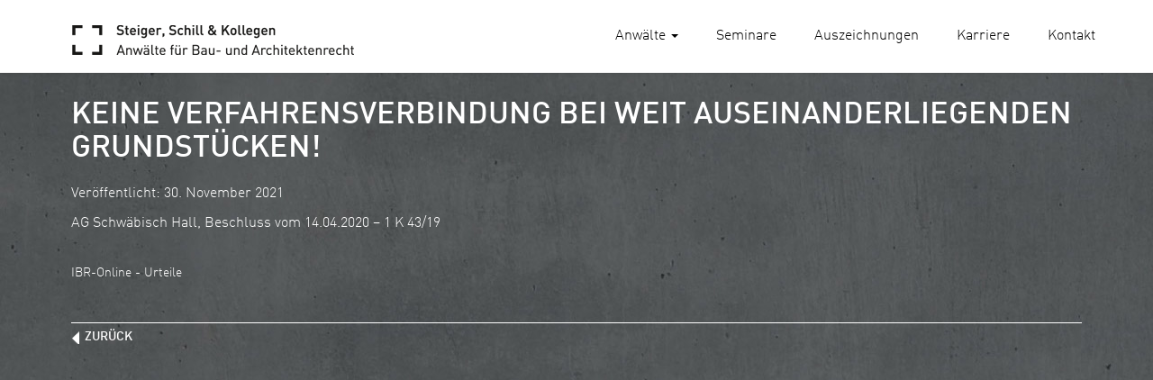

--- FILE ---
content_type: text/html; charset=UTF-8
request_url: https://www.rae-steiger.de/ag-schwbisch-hall-beschluss-vom-14-04-2020-1-k-43-19/
body_size: 8473
content:
<!doctype html>
<html lang="de" class="no-js">
	<head>
		<meta charset="UTF-8">
		<title>  Keine Verfahrensverbindung bei weit auseinanderliegenden Grundstücken! : Steiger, Schill und Kollegen - Anwälte für Bau- und Architektenrecht</title>

		<link href="//www.google-analytics.com" rel="dns-prefetch">
        <link href="https://www.rae-steiger.de/wp-content/themes/gcm-wp-html5bs3/img/icons/favicon.png" rel="shortcut icon">
        <link href="https://www.rae-steiger.de/wp-content/themes/gcm-wp-html5bs3/img/icons/touch.png" rel="apple-touch-icon-precomposed">
		<meta http-equiv="X-UA-Compatible" content="IE=edge,chrome=1">
		<meta name="viewport" content="width=device-width, initial-scale=1.0">
		<meta name="description" content="Anwälte für Bau- und Architektenrecht">

        <script src='https://api.mapbox.com/mapbox.js/v2.2.2/mapbox.js'></script>
        <link href='https://api.mapbox.com/mapbox.js/v2.2.2/mapbox.css' rel='stylesheet' />
        <!-- Template and Development by Giovanni Moroni - DigitalDenker GmbH - www.digitaldenker.com -->
		<meta name='robots' content='max-image-preview:large' />
	<style>img:is([sizes="auto" i], [sizes^="auto," i]) { contain-intrinsic-size: 3000px 1500px }</style>
	<link rel='dns-prefetch' href='//www.rae-steiger.de' />
<script type="text/javascript">
/* <![CDATA[ */
window._wpemojiSettings = {"baseUrl":"https:\/\/s.w.org\/images\/core\/emoji\/16.0.1\/72x72\/","ext":".png","svgUrl":"https:\/\/s.w.org\/images\/core\/emoji\/16.0.1\/svg\/","svgExt":".svg","source":{"concatemoji":"https:\/\/www.rae-steiger.de\/wp-includes\/js\/wp-emoji-release.min.js?ver=a6fcd8bc6b0f9b62fb3390b262ecdce5"}};
/*! This file is auto-generated */
!function(s,n){var o,i,e;function c(e){try{var t={supportTests:e,timestamp:(new Date).valueOf()};sessionStorage.setItem(o,JSON.stringify(t))}catch(e){}}function p(e,t,n){e.clearRect(0,0,e.canvas.width,e.canvas.height),e.fillText(t,0,0);var t=new Uint32Array(e.getImageData(0,0,e.canvas.width,e.canvas.height).data),a=(e.clearRect(0,0,e.canvas.width,e.canvas.height),e.fillText(n,0,0),new Uint32Array(e.getImageData(0,0,e.canvas.width,e.canvas.height).data));return t.every(function(e,t){return e===a[t]})}function u(e,t){e.clearRect(0,0,e.canvas.width,e.canvas.height),e.fillText(t,0,0);for(var n=e.getImageData(16,16,1,1),a=0;a<n.data.length;a++)if(0!==n.data[a])return!1;return!0}function f(e,t,n,a){switch(t){case"flag":return n(e,"\ud83c\udff3\ufe0f\u200d\u26a7\ufe0f","\ud83c\udff3\ufe0f\u200b\u26a7\ufe0f")?!1:!n(e,"\ud83c\udde8\ud83c\uddf6","\ud83c\udde8\u200b\ud83c\uddf6")&&!n(e,"\ud83c\udff4\udb40\udc67\udb40\udc62\udb40\udc65\udb40\udc6e\udb40\udc67\udb40\udc7f","\ud83c\udff4\u200b\udb40\udc67\u200b\udb40\udc62\u200b\udb40\udc65\u200b\udb40\udc6e\u200b\udb40\udc67\u200b\udb40\udc7f");case"emoji":return!a(e,"\ud83e\udedf")}return!1}function g(e,t,n,a){var r="undefined"!=typeof WorkerGlobalScope&&self instanceof WorkerGlobalScope?new OffscreenCanvas(300,150):s.createElement("canvas"),o=r.getContext("2d",{willReadFrequently:!0}),i=(o.textBaseline="top",o.font="600 32px Arial",{});return e.forEach(function(e){i[e]=t(o,e,n,a)}),i}function t(e){var t=s.createElement("script");t.src=e,t.defer=!0,s.head.appendChild(t)}"undefined"!=typeof Promise&&(o="wpEmojiSettingsSupports",i=["flag","emoji"],n.supports={everything:!0,everythingExceptFlag:!0},e=new Promise(function(e){s.addEventListener("DOMContentLoaded",e,{once:!0})}),new Promise(function(t){var n=function(){try{var e=JSON.parse(sessionStorage.getItem(o));if("object"==typeof e&&"number"==typeof e.timestamp&&(new Date).valueOf()<e.timestamp+604800&&"object"==typeof e.supportTests)return e.supportTests}catch(e){}return null}();if(!n){if("undefined"!=typeof Worker&&"undefined"!=typeof OffscreenCanvas&&"undefined"!=typeof URL&&URL.createObjectURL&&"undefined"!=typeof Blob)try{var e="postMessage("+g.toString()+"("+[JSON.stringify(i),f.toString(),p.toString(),u.toString()].join(",")+"));",a=new Blob([e],{type:"text/javascript"}),r=new Worker(URL.createObjectURL(a),{name:"wpTestEmojiSupports"});return void(r.onmessage=function(e){c(n=e.data),r.terminate(),t(n)})}catch(e){}c(n=g(i,f,p,u))}t(n)}).then(function(e){for(var t in e)n.supports[t]=e[t],n.supports.everything=n.supports.everything&&n.supports[t],"flag"!==t&&(n.supports.everythingExceptFlag=n.supports.everythingExceptFlag&&n.supports[t]);n.supports.everythingExceptFlag=n.supports.everythingExceptFlag&&!n.supports.flag,n.DOMReady=!1,n.readyCallback=function(){n.DOMReady=!0}}).then(function(){return e}).then(function(){var e;n.supports.everything||(n.readyCallback(),(e=n.source||{}).concatemoji?t(e.concatemoji):e.wpemoji&&e.twemoji&&(t(e.twemoji),t(e.wpemoji)))}))}((window,document),window._wpemojiSettings);
/* ]]> */
</script>
<link rel='stylesheet' id='normalize-css' href='https://www.rae-steiger.de/wp-content/themes/gcm-wp-html5bs3/normalize.min.css?ver=1.0' media='all' />
<link rel='stylesheet' id='bootstrapcss-css' href='https://www.rae-steiger.de/wp-content/themes/gcm-wp-html5bs3/js/bootstrap/css/bootstrap.min.css?ver=3.3.5' media='all' />
<link rel='stylesheet' id='bootstraptheme-css' href='https://www.rae-steiger.de/wp-content/themes/gcm-wp-html5bs3/js/bootstrap/css/bootstrap-theme.css?ver=3.3.5' media='all' />
<link rel='stylesheet' id='gcmwpbasic-css' href='https://www.rae-steiger.de/wp-content/themes/gcm-wp-html5bs3/style.css?ver=1.0' media='all' />
<link rel='stylesheet' id='gcmtheme-css' href='https://www.rae-steiger.de/wp-content/themes/gcm-wp-html5bs3/gcm.style.css?ver=1.0.0' media='all' />
<style id='wp-emoji-styles-inline-css' type='text/css'>

	img.wp-smiley, img.emoji {
		display: inline !important;
		border: none !important;
		box-shadow: none !important;
		height: 1em !important;
		width: 1em !important;
		margin: 0 0.07em !important;
		vertical-align: -0.1em !important;
		background: none !important;
		padding: 0 !important;
	}
</style>
<link rel='stylesheet' id='wp-block-library-css' href='https://www.rae-steiger.de/wp-includes/css/dist/block-library/style.min.css?ver=a6fcd8bc6b0f9b62fb3390b262ecdce5' media='all' />
<style id='classic-theme-styles-inline-css' type='text/css'>
/*! This file is auto-generated */
.wp-block-button__link{color:#fff;background-color:#32373c;border-radius:9999px;box-shadow:none;text-decoration:none;padding:calc(.667em + 2px) calc(1.333em + 2px);font-size:1.125em}.wp-block-file__button{background:#32373c;color:#fff;text-decoration:none}
</style>
<style id='feedzy-rss-feeds-loop-style-inline-css' type='text/css'>
.wp-block-feedzy-rss-feeds-loop{display:grid;gap:24px;grid-template-columns:repeat(1,1fr)}@media(min-width:782px){.wp-block-feedzy-rss-feeds-loop.feedzy-loop-columns-2,.wp-block-feedzy-rss-feeds-loop.feedzy-loop-columns-3,.wp-block-feedzy-rss-feeds-loop.feedzy-loop-columns-4,.wp-block-feedzy-rss-feeds-loop.feedzy-loop-columns-5{grid-template-columns:repeat(2,1fr)}}@media(min-width:960px){.wp-block-feedzy-rss-feeds-loop.feedzy-loop-columns-2{grid-template-columns:repeat(2,1fr)}.wp-block-feedzy-rss-feeds-loop.feedzy-loop-columns-3{grid-template-columns:repeat(3,1fr)}.wp-block-feedzy-rss-feeds-loop.feedzy-loop-columns-4{grid-template-columns:repeat(4,1fr)}.wp-block-feedzy-rss-feeds-loop.feedzy-loop-columns-5{grid-template-columns:repeat(5,1fr)}}.wp-block-feedzy-rss-feeds-loop .wp-block-image.is-style-rounded img{border-radius:9999px}.wp-block-feedzy-rss-feeds-loop .wp-block-image:has(:is(img:not([src]),img[src=""])){display:none}

</style>
<style id='global-styles-inline-css' type='text/css'>
:root{--wp--preset--aspect-ratio--square: 1;--wp--preset--aspect-ratio--4-3: 4/3;--wp--preset--aspect-ratio--3-4: 3/4;--wp--preset--aspect-ratio--3-2: 3/2;--wp--preset--aspect-ratio--2-3: 2/3;--wp--preset--aspect-ratio--16-9: 16/9;--wp--preset--aspect-ratio--9-16: 9/16;--wp--preset--color--black: #000000;--wp--preset--color--cyan-bluish-gray: #abb8c3;--wp--preset--color--white: #ffffff;--wp--preset--color--pale-pink: #f78da7;--wp--preset--color--vivid-red: #cf2e2e;--wp--preset--color--luminous-vivid-orange: #ff6900;--wp--preset--color--luminous-vivid-amber: #fcb900;--wp--preset--color--light-green-cyan: #7bdcb5;--wp--preset--color--vivid-green-cyan: #00d084;--wp--preset--color--pale-cyan-blue: #8ed1fc;--wp--preset--color--vivid-cyan-blue: #0693e3;--wp--preset--color--vivid-purple: #9b51e0;--wp--preset--gradient--vivid-cyan-blue-to-vivid-purple: linear-gradient(135deg,rgba(6,147,227,1) 0%,rgb(155,81,224) 100%);--wp--preset--gradient--light-green-cyan-to-vivid-green-cyan: linear-gradient(135deg,rgb(122,220,180) 0%,rgb(0,208,130) 100%);--wp--preset--gradient--luminous-vivid-amber-to-luminous-vivid-orange: linear-gradient(135deg,rgba(252,185,0,1) 0%,rgba(255,105,0,1) 100%);--wp--preset--gradient--luminous-vivid-orange-to-vivid-red: linear-gradient(135deg,rgba(255,105,0,1) 0%,rgb(207,46,46) 100%);--wp--preset--gradient--very-light-gray-to-cyan-bluish-gray: linear-gradient(135deg,rgb(238,238,238) 0%,rgb(169,184,195) 100%);--wp--preset--gradient--cool-to-warm-spectrum: linear-gradient(135deg,rgb(74,234,220) 0%,rgb(151,120,209) 20%,rgb(207,42,186) 40%,rgb(238,44,130) 60%,rgb(251,105,98) 80%,rgb(254,248,76) 100%);--wp--preset--gradient--blush-light-purple: linear-gradient(135deg,rgb(255,206,236) 0%,rgb(152,150,240) 100%);--wp--preset--gradient--blush-bordeaux: linear-gradient(135deg,rgb(254,205,165) 0%,rgb(254,45,45) 50%,rgb(107,0,62) 100%);--wp--preset--gradient--luminous-dusk: linear-gradient(135deg,rgb(255,203,112) 0%,rgb(199,81,192) 50%,rgb(65,88,208) 100%);--wp--preset--gradient--pale-ocean: linear-gradient(135deg,rgb(255,245,203) 0%,rgb(182,227,212) 50%,rgb(51,167,181) 100%);--wp--preset--gradient--electric-grass: linear-gradient(135deg,rgb(202,248,128) 0%,rgb(113,206,126) 100%);--wp--preset--gradient--midnight: linear-gradient(135deg,rgb(2,3,129) 0%,rgb(40,116,252) 100%);--wp--preset--font-size--small: 13px;--wp--preset--font-size--medium: 20px;--wp--preset--font-size--large: 36px;--wp--preset--font-size--x-large: 42px;--wp--preset--spacing--20: 0.44rem;--wp--preset--spacing--30: 0.67rem;--wp--preset--spacing--40: 1rem;--wp--preset--spacing--50: 1.5rem;--wp--preset--spacing--60: 2.25rem;--wp--preset--spacing--70: 3.38rem;--wp--preset--spacing--80: 5.06rem;--wp--preset--shadow--natural: 6px 6px 9px rgba(0, 0, 0, 0.2);--wp--preset--shadow--deep: 12px 12px 50px rgba(0, 0, 0, 0.4);--wp--preset--shadow--sharp: 6px 6px 0px rgba(0, 0, 0, 0.2);--wp--preset--shadow--outlined: 6px 6px 0px -3px rgba(255, 255, 255, 1), 6px 6px rgba(0, 0, 0, 1);--wp--preset--shadow--crisp: 6px 6px 0px rgba(0, 0, 0, 1);}:where(.is-layout-flex){gap: 0.5em;}:where(.is-layout-grid){gap: 0.5em;}body .is-layout-flex{display: flex;}.is-layout-flex{flex-wrap: wrap;align-items: center;}.is-layout-flex > :is(*, div){margin: 0;}body .is-layout-grid{display: grid;}.is-layout-grid > :is(*, div){margin: 0;}:where(.wp-block-columns.is-layout-flex){gap: 2em;}:where(.wp-block-columns.is-layout-grid){gap: 2em;}:where(.wp-block-post-template.is-layout-flex){gap: 1.25em;}:where(.wp-block-post-template.is-layout-grid){gap: 1.25em;}.has-black-color{color: var(--wp--preset--color--black) !important;}.has-cyan-bluish-gray-color{color: var(--wp--preset--color--cyan-bluish-gray) !important;}.has-white-color{color: var(--wp--preset--color--white) !important;}.has-pale-pink-color{color: var(--wp--preset--color--pale-pink) !important;}.has-vivid-red-color{color: var(--wp--preset--color--vivid-red) !important;}.has-luminous-vivid-orange-color{color: var(--wp--preset--color--luminous-vivid-orange) !important;}.has-luminous-vivid-amber-color{color: var(--wp--preset--color--luminous-vivid-amber) !important;}.has-light-green-cyan-color{color: var(--wp--preset--color--light-green-cyan) !important;}.has-vivid-green-cyan-color{color: var(--wp--preset--color--vivid-green-cyan) !important;}.has-pale-cyan-blue-color{color: var(--wp--preset--color--pale-cyan-blue) !important;}.has-vivid-cyan-blue-color{color: var(--wp--preset--color--vivid-cyan-blue) !important;}.has-vivid-purple-color{color: var(--wp--preset--color--vivid-purple) !important;}.has-black-background-color{background-color: var(--wp--preset--color--black) !important;}.has-cyan-bluish-gray-background-color{background-color: var(--wp--preset--color--cyan-bluish-gray) !important;}.has-white-background-color{background-color: var(--wp--preset--color--white) !important;}.has-pale-pink-background-color{background-color: var(--wp--preset--color--pale-pink) !important;}.has-vivid-red-background-color{background-color: var(--wp--preset--color--vivid-red) !important;}.has-luminous-vivid-orange-background-color{background-color: var(--wp--preset--color--luminous-vivid-orange) !important;}.has-luminous-vivid-amber-background-color{background-color: var(--wp--preset--color--luminous-vivid-amber) !important;}.has-light-green-cyan-background-color{background-color: var(--wp--preset--color--light-green-cyan) !important;}.has-vivid-green-cyan-background-color{background-color: var(--wp--preset--color--vivid-green-cyan) !important;}.has-pale-cyan-blue-background-color{background-color: var(--wp--preset--color--pale-cyan-blue) !important;}.has-vivid-cyan-blue-background-color{background-color: var(--wp--preset--color--vivid-cyan-blue) !important;}.has-vivid-purple-background-color{background-color: var(--wp--preset--color--vivid-purple) !important;}.has-black-border-color{border-color: var(--wp--preset--color--black) !important;}.has-cyan-bluish-gray-border-color{border-color: var(--wp--preset--color--cyan-bluish-gray) !important;}.has-white-border-color{border-color: var(--wp--preset--color--white) !important;}.has-pale-pink-border-color{border-color: var(--wp--preset--color--pale-pink) !important;}.has-vivid-red-border-color{border-color: var(--wp--preset--color--vivid-red) !important;}.has-luminous-vivid-orange-border-color{border-color: var(--wp--preset--color--luminous-vivid-orange) !important;}.has-luminous-vivid-amber-border-color{border-color: var(--wp--preset--color--luminous-vivid-amber) !important;}.has-light-green-cyan-border-color{border-color: var(--wp--preset--color--light-green-cyan) !important;}.has-vivid-green-cyan-border-color{border-color: var(--wp--preset--color--vivid-green-cyan) !important;}.has-pale-cyan-blue-border-color{border-color: var(--wp--preset--color--pale-cyan-blue) !important;}.has-vivid-cyan-blue-border-color{border-color: var(--wp--preset--color--vivid-cyan-blue) !important;}.has-vivid-purple-border-color{border-color: var(--wp--preset--color--vivid-purple) !important;}.has-vivid-cyan-blue-to-vivid-purple-gradient-background{background: var(--wp--preset--gradient--vivid-cyan-blue-to-vivid-purple) !important;}.has-light-green-cyan-to-vivid-green-cyan-gradient-background{background: var(--wp--preset--gradient--light-green-cyan-to-vivid-green-cyan) !important;}.has-luminous-vivid-amber-to-luminous-vivid-orange-gradient-background{background: var(--wp--preset--gradient--luminous-vivid-amber-to-luminous-vivid-orange) !important;}.has-luminous-vivid-orange-to-vivid-red-gradient-background{background: var(--wp--preset--gradient--luminous-vivid-orange-to-vivid-red) !important;}.has-very-light-gray-to-cyan-bluish-gray-gradient-background{background: var(--wp--preset--gradient--very-light-gray-to-cyan-bluish-gray) !important;}.has-cool-to-warm-spectrum-gradient-background{background: var(--wp--preset--gradient--cool-to-warm-spectrum) !important;}.has-blush-light-purple-gradient-background{background: var(--wp--preset--gradient--blush-light-purple) !important;}.has-blush-bordeaux-gradient-background{background: var(--wp--preset--gradient--blush-bordeaux) !important;}.has-luminous-dusk-gradient-background{background: var(--wp--preset--gradient--luminous-dusk) !important;}.has-pale-ocean-gradient-background{background: var(--wp--preset--gradient--pale-ocean) !important;}.has-electric-grass-gradient-background{background: var(--wp--preset--gradient--electric-grass) !important;}.has-midnight-gradient-background{background: var(--wp--preset--gradient--midnight) !important;}.has-small-font-size{font-size: var(--wp--preset--font-size--small) !important;}.has-medium-font-size{font-size: var(--wp--preset--font-size--medium) !important;}.has-large-font-size{font-size: var(--wp--preset--font-size--large) !important;}.has-x-large-font-size{font-size: var(--wp--preset--font-size--x-large) !important;}
:where(.wp-block-post-template.is-layout-flex){gap: 1.25em;}:where(.wp-block-post-template.is-layout-grid){gap: 1.25em;}
:where(.wp-block-columns.is-layout-flex){gap: 2em;}:where(.wp-block-columns.is-layout-grid){gap: 2em;}
:root :where(.wp-block-pullquote){font-size: 1.5em;line-height: 1.6;}
</style>
<link rel='stylesheet' id='contact-form-7-css' href='https://www.rae-steiger.de/wp-content/plugins/contact-form-7/includes/css/styles.css?ver=6.1.4' media='all' />
<script type="text/javascript" src="https://www.rae-steiger.de/wp-content/themes/gcm-wp-html5bs3/js/lib/conditionizr-4.3.0.min.js?ver=4.3.0" id="conditionizr-js"></script>
<script type="text/javascript" src="https://www.rae-steiger.de/wp-content/themes/gcm-wp-html5bs3/js/lib/modernizr-2.7.1.min.js?ver=2.7.1" id="modernizr-js"></script>
<script type="text/javascript" src="https://www.rae-steiger.de/wp-includes/js/jquery/jquery.min.js?ver=3.7.1" id="jquery-core-js"></script>
<script type="text/javascript" src="https://www.rae-steiger.de/wp-includes/js/jquery/jquery-migrate.min.js?ver=3.4.1" id="jquery-migrate-js"></script>
<link rel="https://api.w.org/" href="https://www.rae-steiger.de/wp-json/" /><link rel="alternate" title="JSON" type="application/json" href="https://www.rae-steiger.de/wp-json/wp/v2/posts/9683" /><link rel="alternate" title="oEmbed (JSON)" type="application/json+oembed" href="https://www.rae-steiger.de/wp-json/oembed/1.0/embed?url=https%3A%2F%2Fwww.rae-steiger.de%2Fag-schwbisch-hall-beschluss-vom-14-04-2020-1-k-43-19%2F" />
<link rel="alternate" title="oEmbed (XML)" type="text/xml+oembed" href="https://www.rae-steiger.de/wp-json/oembed/1.0/embed?url=https%3A%2F%2Fwww.rae-steiger.de%2Fag-schwbisch-hall-beschluss-vom-14-04-2020-1-k-43-19%2F&#038;format=xml" />
<style type="text/css">
.feedzy-rss-link-icon:after {
	content: url("https://www.rae-steiger.de/wp-content/plugins/feedzy-rss-feeds/img/external-link.png");
	margin-left: 3px;
}
</style>
			</head>
	<body class="wp-singular post-template-default single single-post postid-9683 single-format-standard wp-theme-gcm-wp-html5bs3 ag-schwbisch-hall-beschluss-vom-14-04-2020-1-k-43-19">
                    <header class="header navbar navbar-default navbar-fixed-top" role="banner">
                            <div class="navbar-header">
                                <button type="button" class="navbar-toggle collapsed" data-toggle="collapse" data-target="#navbar" aria-expanded="false" aria-controls="navbar">
                                    <span class="sr-only">Toggle navigation</span>
                                    <span class="icon-bar"></span>
                                    <span class="icon-bar"></span>
                                    <span class="icon-bar"></span>
                                </button>
                                <a href="https://www.rae-steiger.de" class="navbar-brand">
                                    <img src="https://www.rae-steiger.de/wp-content/themes/gcm-wp-html5bs3/img/logo.png" alt="Steiger, Schill und Kollegen" class="logo-img img-responsive">
                                </a>
                            </div>
                            <nav id="navbar" class="collapse navbar-collapse navbar-right">
                                <ul id="menu-mainnavigation" class="nav navbar-nav"><li id="menu-item-1428" class="menu-item menu-item-type-custom menu-item-object-custom menu-item-has-children menu-item-1428 dropdown"><a title="Anwälte" href="#" data-toggle="dropdown" class="dropdown-toggle" aria-haspopup="true">Anwälte <span class="caret"></span></a>
<ul role="menu" class=" dropdown-menu">
	<li id="menu-item-1468" class="menu-item menu-item-type-post_type menu-item-object-gcm-2 menu-item-1468"><a title="Dr. Werner Amelsberg" href="https://www.rae-steiger.de/anwealte/dr-werner-amelsberg/">Dr. Werner Amelsberg</a></li>
	<li id="menu-item-4472" class="menu-item menu-item-type-post_type menu-item-object-gcm-2 menu-item-4472"><a title="Johannes Büscher" href="https://www.rae-steiger.de/anwealte/johannes-buescher/">Johannes Büscher</a></li>
	<li id="menu-item-11046" class="menu-item menu-item-type-post_type menu-item-object-gcm-2 menu-item-11046"><a title="Luca Conrad" href="https://www.rae-steiger.de/anwealte/luca-conrad/">Luca Conrad</a></li>
	<li id="menu-item-11062" class="menu-item menu-item-type-post_type menu-item-object-gcm-2 menu-item-11062"><a title="Janina Gill-Margenfeld" href="https://www.rae-steiger.de/anwealte/janina-gill-margenfeld/">Janina Gill-Margenfeld</a></li>
	<li id="menu-item-11074" class="menu-item menu-item-type-post_type menu-item-object-gcm-2 menu-item-11074"><a title="Ilga Richter" href="https://www.rae-steiger.de/anwealte/ilga-richter/">Ilga Richter</a></li>
	<li id="menu-item-1465" class="menu-item menu-item-type-post_type menu-item-object-gcm-2 menu-item-1465"><a title="Dr. Nicolas Schill" href="https://www.rae-steiger.de/anwealte/dr-nicolas-schill/">Dr. Nicolas Schill</a></li>
	<li id="menu-item-1470" class="menu-item menu-item-type-post_type menu-item-object-gcm-2 menu-item-1470"><a title="Wolfgang Schneiderhan" href="https://www.rae-steiger.de/anwealte/wolfgang-schneiderhan/">Wolfgang Schneiderhan</a></li>
	<li id="menu-item-1469" class="menu-item menu-item-type-post_type menu-item-object-gcm-2 menu-item-1469"><a title="Thomas Steiger" href="https://www.rae-steiger.de/anwealte/thomas-steiger/">Thomas Steiger</a></li>
	<li id="menu-item-1464" class="menu-item menu-item-type-post_type menu-item-object-gcm-2 menu-item-1464"><a title="Dr. Andreas Völkel" href="https://www.rae-steiger.de/anwealte/dr-andreas-voelkel/">Dr. Andreas Völkel</a></li>
	<li id="menu-item-1466" class="menu-item menu-item-type-post_type menu-item-object-gcm-2 menu-item-1466"><a title="Dr. Nina Wolber" href="https://www.rae-steiger.de/anwealte/dr-nina-wolber/">Dr. Nina Wolber</a></li>
	<li id="menu-item-11225" class="menu-item menu-item-type-post_type menu-item-object-gcm-2 menu-item-11225"><a title="Dennis Zaworski" href="https://www.rae-steiger.de/anwealte/dennis-zaworski/">Dennis Zaworski</a></li>
</ul>
</li>
<li id="menu-item-1430" class="menu-item menu-item-type-post_type menu-item-object-page menu-item-1430"><a title="Seminare" href="https://www.rae-steiger.de/seminare/">Seminare</a></li>
<li id="menu-item-11347" class="menu-item menu-item-type-custom menu-item-object-custom menu-item-11347"><a title="Auszeichnungen" href="/#auszeichnungen">Auszeichnungen</a></li>
<li id="menu-item-11346" class="menu-item menu-item-type-post_type menu-item-object-page menu-item-11346"><a title="Karriere" href="https://www.rae-steiger.de/karriere/">Karriere</a></li>
<li id="menu-item-1429" class="menu-item menu-item-type-post_type menu-item-object-page menu-item-1429"><a title="Kontakt" href="https://www.rae-steiger.de/kontakt/">Kontakt</a></li>
</ul>                            </nav>
                    </header>



  
<main role="main" id="single">
    <section id="news-single">
        <div class="container">
            <div class="row both">
                <div class="col-xs-12">
                    <div class="row">
                        <div class="col-xs-12 col-sm-12">
                            <h2>Keine Verfahrensverbindung bei weit auseinanderliegenden Grundstücken!</h2>
                                                            <article id="post-9683" class="post-9683 post type-post status-publish format-standard hentry category-allgemein">
									<p style="font-size: 16px;color: #fff;">Veröffentlicht: 30. November 2021</p>
                                    <div>AG Schw&auml;bisch Hall, Beschluss vom 14.04.2020 &#8211; 1 K 43/19</div>
                                    <p>&nbsp;</p>
                                    <!--<p class="link"><a href="https://www.ibr-online.de/IBRUrteile/index.php?S_ID=259224" title="Keine Verfahrensverbindung bei weit auseinanderliegenden Grundstücken!" target="_blank">zum Originalbeitrag</a></p>
                                    <p>&nbsp;</p>-->
                                    <p><small>IBR-Online - Urteile</small></p>
                                </article>

                            
                                                        <p>&nbsp;</p>
                            <p class="bts"><span class="backlink"><a href="/ext_steigerschill/aktuelles/">zurück</a></span></p>
                        </div>
                    </div>
                </div>
            </div>
        </div>
    </section>
</main>
            <footer class="footer" role="contentinfo">
                <div class="container">
                    <p>&nbsp;</p>
                        <div class="row">
                            <div class="col-xs-12 col-sm-12">
                                <div class="row">
                                    <div class="col-xs-12 col-sm-5">
                                        <div class="row">
                                            <div class="col-xs-2">
                                                <img src="https://www.rae-steiger.de/wp-content/themes/gcm-wp-html5bs3/img/logo-icon.png" alt="Steiger, Schill & kollegen" class="img-responsive footericon" />
                                            </div>
                                            <div class="col-xs-10">
                                                <p><b>Steiger, Schill & Kollegen</b><br />
                                                Innere Neumatten 15, 79219 Staufen</p>
                                                <p>Telefon <a href="tel:+497633933370">+49 7633 93337-0</a><br />
                                                    Telefax +49 7633 93337-27</p>
                                                <p>E-Mail: <a href="mailto:&#105;&#110;&#102;&#111;&#64;&#114;&#97;&#101;&#45;&#115;&#116;&#101;&#105;&#103;&#101;&#114;&#46;&#100;&#101;">&#105;&#110;&#102;&#111;&#64;&#114;&#97;&#101;&#45;&#115;&#116;&#101;&#105;&#103;&#101;&#114;&#46;&#100;&#101;</a><br />
                                                    www.rae-steiger.de</p>
                                            	<p>&nbsp;</p>
                                        		<small>&copy; 2026  Steiger, Schill & Kollegen</small>
                                            </div>
                                        </div>
                                    </div>
                                    <div class="hidden-xs col-sm-4">
                                        <p><b>Anwälte</b></p>
                                        <ul id="menu-footer1" class="footernav"><li id="menu-item-1461" class="menu-item menu-item-type-post_type menu-item-object-gcm-2 menu-item-1461"><a title="Dr. Werner Amelsberg" href="https://www.rae-steiger.de/anwealte/dr-werner-amelsberg/">Dr. Werner Amelsberg</a></li>
<li id="menu-item-4469" class="menu-item menu-item-type-post_type menu-item-object-gcm-2 menu-item-4469"><a title="Johannes Büscher" href="https://www.rae-steiger.de/anwealte/johannes-buescher/">Johannes Büscher</a></li>
<li id="menu-item-11044" class="menu-item menu-item-type-post_type menu-item-object-gcm-2 menu-item-11044"><a title="Luca Conrad" href="https://www.rae-steiger.de/anwealte/luca-conrad/">Luca Conrad</a></li>
<li id="menu-item-11063" class="menu-item menu-item-type-post_type menu-item-object-gcm-2 menu-item-11063"><a title="Janina Gill-Margenfeld" href="https://www.rae-steiger.de/anwealte/janina-gill-margenfeld/">Janina Gill-Margenfeld</a></li>
<li id="menu-item-11073" class="menu-item menu-item-type-post_type menu-item-object-gcm-2 menu-item-11073"><a title="Ilga Richter" href="https://www.rae-steiger.de/anwealte/ilga-richter/">Ilga Richter</a></li>
<li id="menu-item-1458" class="menu-item menu-item-type-post_type menu-item-object-gcm-2 menu-item-1458"><a title="Dr. Nicolas Schill" href="https://www.rae-steiger.de/anwealte/dr-nicolas-schill/">Dr. Nicolas Schill</a></li>
<li id="menu-item-1463" class="menu-item menu-item-type-post_type menu-item-object-gcm-2 menu-item-1463"><a title="Wolfgang Schneiderhan" href="https://www.rae-steiger.de/anwealte/wolfgang-schneiderhan/">Wolfgang Schneiderhan</a></li>
<li id="menu-item-1462" class="menu-item menu-item-type-post_type menu-item-object-gcm-2 menu-item-1462"><a title="Thomas Steiger" href="https://www.rae-steiger.de/anwealte/thomas-steiger/">Thomas Steiger</a></li>
<li id="menu-item-1457" class="menu-item menu-item-type-post_type menu-item-object-gcm-2 menu-item-1457"><a title="Dr. Andreas Völkel" href="https://www.rae-steiger.de/anwealte/dr-andreas-voelkel/">Dr. Andreas Völkel</a></li>
<li id="menu-item-1459" class="menu-item menu-item-type-post_type menu-item-object-gcm-2 menu-item-1459"><a title="Dr. Nina Wolber" href="https://www.rae-steiger.de/anwealte/dr-nina-wolber/">Dr. Nina Wolber</a></li>
<li id="menu-item-11224" class="menu-item menu-item-type-post_type menu-item-object-gcm-2 menu-item-11224"><a title="Dennis Zaworski" href="https://www.rae-steiger.de/anwealte/dennis-zaworski/">Dennis Zaworski</a></li>
</ul>                                    </div>
                                    <p class="visible-xs">&nbsp;</p>
                                    <div class="col-xs-12 col-sm-3">
                                        <ul id="menu-footer2" class="footernav"><li id="menu-item-1433" class="menu-item menu-item-type-post_type menu-item-object-page menu-item-1433"><a title="Seminare" href="https://www.rae-steiger.de/seminare/">Seminare</a></li>
<li id="menu-item-1434" class="menu-item menu-item-type-post_type menu-item-object-page current_page_parent menu-item-1434"><a title="Aktuelles" href="https://www.rae-steiger.de/aktuelles/">Aktuelles</a></li>
<li id="menu-item-4154" class="menu-item menu-item-type-post_type menu-item-object-page menu-item-4154"><a title="Karriere" href="https://www.rae-steiger.de/karriere/">Karriere</a></li>
<li id="menu-item-1432" class="menu-item menu-item-type-post_type menu-item-object-page menu-item-1432"><a title="Kontakt" href="https://www.rae-steiger.de/kontakt/">Kontakt</a></li>
<li id="menu-item-1431" class="menu-item menu-item-type-post_type menu-item-object-page menu-item-1431"><a title="Impressum" href="https://www.rae-steiger.de/impressum/">Impressum</a></li>
<li id="menu-item-5228" class="menu-item menu-item-type-post_type menu-item-object-page menu-item-5228"><a title="Datenschutz" href="https://www.rae-steiger.de/datenschutzerklaerung-nach-der-dsgvo/">Datenschutz</a></li>
<li id="menu-item-7812" class="menu-item menu-item-type-custom menu-item-object-custom menu-item-7812"><a title="Cookies" href="/datenschutzerklaerung-nach-der-dsgvo/#cookies">Cookies</a></li>
</ul>                                        <p>&nbsp;</p>
                                        <p><a href="http://nwba-akademie.de/" target="_blank"><img src="https://www.rae-steiger.de/wp-content/themes/gcm-wp-html5bs3/img/logo-nwba.png" alt="NWBA Akademie" class="nwba-logo img-responsive"></a></p>
                                    </div>
                                </div>
                            </div>
                        </div>
                    <p>&nbsp;</p>
                </div>
            </footer>
            <p id="back-top" style="display: block;"><a href="#top"><span class=""></span></a></p>
        <script type="speculationrules">
{"prefetch":[{"source":"document","where":{"and":[{"href_matches":"\/*"},{"not":{"href_matches":["\/wp-*.php","\/wp-admin\/*","\/wp-content\/uploads\/*","\/wp-content\/*","\/wp-content\/plugins\/*","\/wp-content\/themes\/gcm-wp-html5bs3\/*","\/*\\?(.+)"]}},{"not":{"selector_matches":"a[rel~=\"nofollow\"]"}},{"not":{"selector_matches":".no-prefetch, .no-prefetch a"}}]},"eagerness":"conservative"}]}
</script>
<script type="text/javascript" src="https://www.rae-steiger.de/wp-content/themes/gcm-wp-html5bs3/js/bootstrap/js/bootstrap.min.js?ver=3.3.5" id="bootstrap-js"></script>
<script type="text/javascript" src="https://www.rae-steiger.de/wp-content/themes/gcm-wp-html5bs3/gcm.scripts.js?ver=1.0.0" id="gcmscripts-js"></script>
<script type="text/javascript" src="https://www.rae-steiger.de/wp-includes/js/dist/hooks.min.js?ver=4d63a3d491d11ffd8ac6" id="wp-hooks-js"></script>
<script type="text/javascript" src="https://www.rae-steiger.de/wp-includes/js/dist/i18n.min.js?ver=5e580eb46a90c2b997e6" id="wp-i18n-js"></script>
<script type="text/javascript" id="wp-i18n-js-after">
/* <![CDATA[ */
wp.i18n.setLocaleData( { 'text direction\u0004ltr': [ 'ltr' ] } );
/* ]]> */
</script>
<script type="text/javascript" src="https://www.rae-steiger.de/wp-content/plugins/contact-form-7/includes/swv/js/index.js?ver=6.1.4" id="swv-js"></script>
<script type="text/javascript" id="contact-form-7-js-translations">
/* <![CDATA[ */
( function( domain, translations ) {
	var localeData = translations.locale_data[ domain ] || translations.locale_data.messages;
	localeData[""].domain = domain;
	wp.i18n.setLocaleData( localeData, domain );
} )( "contact-form-7", {"translation-revision-date":"2025-10-26 03:28:49+0000","generator":"GlotPress\/4.0.3","domain":"messages","locale_data":{"messages":{"":{"domain":"messages","plural-forms":"nplurals=2; plural=n != 1;","lang":"de"},"This contact form is placed in the wrong place.":["Dieses Kontaktformular wurde an der falschen Stelle platziert."],"Error:":["Fehler:"]}},"comment":{"reference":"includes\/js\/index.js"}} );
/* ]]> */
</script>
<script type="text/javascript" id="contact-form-7-js-before">
/* <![CDATA[ */
var wpcf7 = {
    "api": {
        "root": "https:\/\/www.rae-steiger.de\/wp-json\/",
        "namespace": "contact-form-7\/v1"
    }
};
/* ]]> */
</script>
<script type="text/javascript" src="https://www.rae-steiger.de/wp-content/plugins/contact-form-7/includes/js/index.js?ver=6.1.4" id="contact-form-7-js"></script>
    </body>
</html>